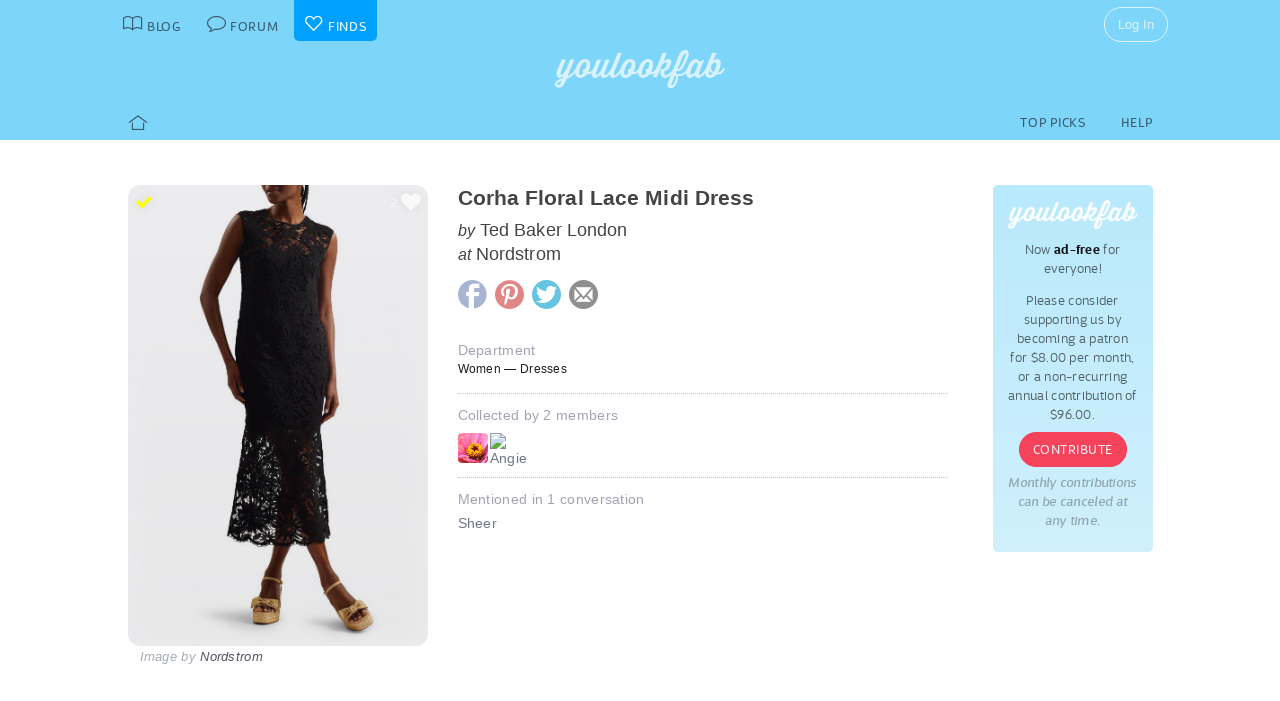

--- FILE ---
content_type: text/html; charset=UTF-8
request_url: https://youlookfab.com/finds/item/?product=204190
body_size: 10694
content:
<!DOCTYPE html>
		<!--[if lt IE 7]>      <html class="no-js lt-ie9 lt-ie8 lt-ie7"> <![endif]-->
		<!--[if IE 7]>         <html class="no-js lt-ie9 lt-ie8"> <![endif]-->
		<!--[if IE 8]>         <html class="no-js lt-ie9"> <![endif]-->
		<!--[if gt IE 8]><!--> <html class="no-js "> <!--<![endif]-->
		<head>
		  <meta charset="utf-8">
			<meta http-equiv="X-UA-Compatible" content="IE=edge,chrome=1">
						
		  <title>Item  &#8211;  YouLookFab Finds</title>
			
			<link href="https://plus.google.com/+Youlookfab" rel="publisher" />

					<!-- Google tag (gtag.js) -->
		<script async src="https://www.googletagmanager.com/gtag/js?id=G-JP7CCZ3YZC"></script>
		<script>
		  window.dataLayer = window.dataLayer || [];
		  function gtag(){dataLayer.push(arguments);}
		  gtag('js', new Date());

		  gtag('config', 'G-JP7CCZ3YZC');
		</script>
			<meta name="google-site-verification" content="PBGj2qKFZGcOJfRkw9WZ2-qfowHBMvS6AOAhQhFdtsE" />
	<meta name="alexaVerifyID" content="DuclDbkYvErqwT6ED45_nZBsPU4" />	
	<script type="text/javascript">var bb_ajaxurl = "https://youlookfab.com/welookfab/bb-admin/admin-ajax.php";</script>
<script type="text/javascript">var ajaxurl = "https://youlookfab.com/wp-admin/admin-ajax.php";</script>
		<script type="text/javascript">
			window._wpemojiSettings = {"baseUrl":"https:\/\/s.w.org\/images\/core\/emoji\/72x72\/","ext":".png","source":{"concatemoji":"https:\/\/youlookfab.com\/finds\/wp-includes\/js\/wp-emoji-release.min.js?ver=4.4.1"}};
			!function(a,b,c){function d(a){var c,d=b.createElement("canvas"),e=d.getContext&&d.getContext("2d");return e&&e.fillText?(e.textBaseline="top",e.font="600 32px Arial","flag"===a?(e.fillText(String.fromCharCode(55356,56806,55356,56826),0,0),d.toDataURL().length>3e3):"diversity"===a?(e.fillText(String.fromCharCode(55356,57221),0,0),c=e.getImageData(16,16,1,1).data.toString(),e.fillText(String.fromCharCode(55356,57221,55356,57343),0,0),c!==e.getImageData(16,16,1,1).data.toString()):("simple"===a?e.fillText(String.fromCharCode(55357,56835),0,0):e.fillText(String.fromCharCode(55356,57135),0,0),0!==e.getImageData(16,16,1,1).data[0])):!1}function e(a){var c=b.createElement("script");c.src=a,c.type="text/javascript",b.getElementsByTagName("head")[0].appendChild(c)}var f,g;c.supports={simple:d("simple"),flag:d("flag"),unicode8:d("unicode8"),diversity:d("diversity")},c.DOMReady=!1,c.readyCallback=function(){c.DOMReady=!0},c.supports.simple&&c.supports.flag&&c.supports.unicode8&&c.supports.diversity||(g=function(){c.readyCallback()},b.addEventListener?(b.addEventListener("DOMContentLoaded",g,!1),a.addEventListener("load",g,!1)):(a.attachEvent("onload",g),b.attachEvent("onreadystatechange",function(){"complete"===b.readyState&&c.readyCallback()})),f=c.source||{},f.concatemoji?e(f.concatemoji):f.wpemoji&&f.twemoji&&(e(f.twemoji),e(f.wpemoji)))}(window,document,window._wpemojiSettings);
		</script>
		<style type="text/css">
img.wp-smiley,
img.emoji {
	display: inline !important;
	border: none !important;
	box-shadow: none !important;
	height: 1em !important;
	width: 1em !important;
	margin: 0 .07em !important;
	vertical-align: -0.1em !important;
	background: none !important;
	padding: 0 !important;
}
</style>
<link rel='https://api.w.org/' href='https://youlookfab.com/finds/wp-json/' />
<link rel="EditURI" type="application/rsd+xml" title="RSD" href="https://youlookfab.com/finds/xmlrpc.php?rsd" />
<link rel="wlwmanifest" type="application/wlwmanifest+xml" href="https://youlookfab.com/finds/wp-includes/wlwmanifest.xml" /> 
<link rel="canonical" href="https://youlookfab.com/finds/item/" />
<link rel='shortlink' href='https://youlookfab.com/finds/?p=42' />
<link rel="alternate" type="application/json+oembed" href="https://youlookfab.com/finds/wp-json/oembed/1.0/embed?url=https%3A%2F%2Fyoulookfab.com%2Ffinds%2Fitem%2F" />
<link rel="alternate" type="text/xml+oembed" href="https://youlookfab.com/finds/wp-json/oembed/1.0/embed?url=https%3A%2F%2Fyoulookfab.com%2Ffinds%2Fitem%2F&#038;format=xml" />
		<link rel="shortcut icon" href="https://youlookfab.com/fab-theme/youlookfab7.5/images/favicon.ico?v=?v=youlookfab7.5-1234" type="image/x-icon" />
		<link rel="apple-touch-icon" href="https://youlookfab.com/fab-theme/youlookfab7.5/images/touch-icon-180x180.png?v=?v=youlookfab7.5-1234">
		<meta name="apple-mobile-web-app-title" content="YouLookFab">
		
		<link rel="stylesheet" href="https://youlookfab.com/fab-theme/youlookfab7.5/styles/css/finds.css?v=youlookfab7.5-1234"><meta property="og:site_name" content="YouLookFab"><meta property="og:title" content="Corha Floral Lace Midi Dress"><meta property="og:type" content="website"><meta property="og:url" content="https://youlookfab.com/finds/item/?product=204190"><meta property="og:image" content="https://youlookfab.com/upload/products/4e89464fdd7e60e921cf7a77a2dcfbdc886-image.jpg"><meta property="og:description" content="I found this item at youlookfab.com. It is available at Nordstrom.">		
					<meta name="description" content="Ted Baker London - Corha Floral Lace Midi Dress">	
		
				
			<meta name="keywords" content="fashion,style,Dresses,Nordstrom,Ted Baker London">
					
				
					
				<script src="https://youlookfab.com/fab-theme/youlookfab7.5/scripts/lib/modernizr/modernizr-2.6.2.min.js"></script>
				</head>
		<body class=" finds item no-background logged-out">
			
								
			<!--[if lt IE 8]>
      	<div class="site-error">You are using an <strong>outdated</strong> browser. Please <a href="http://browsehappy.com/">upgrade your browser</a> or <a href="http://www.google.com/chromeframe/?redirect=true">activate Google Chrome Frame</a> to improve your experience.</div>
			<![endif]-->
			<noscript>
				<div class="site-error">
					Please <a href="http://enable-javascript.com/" target="_blank">enable Javascript</a> in your browser to get the full YLF experience.
				</div>
			</noscript>
		
									
								

				
					<div id="container">
					
						<div id="header">
									<div id="titlebar">
			<div class="stretchy-content-area">
						<table class="titlebar-nav">
			<tr>
				<td class="blog title-tab">
					<a href="https://youlookfab.com/">
						<span aria-hidden="true" class="icon icon-blog"></span>
						<span class="tab-text">Blog</span>
					</a>
				</td>
				<td class="forum title-tab">
					<a href="https://youlookfab.com/welookfab/">
						<span aria-hidden="true" class="icon icon-forum"></span>
						<span class="tab-text">Forum</span>
					</a>
				</td>
									<td class="finds title-tab">
						<a href="https://youlookfab.com/finds/">
							<span aria-hidden="true" class="icon icon-finds"></span>
							<span class="tab-text">Finds</span>
						</a>
					</td>
							</tr>
		</table>
		<div class="titlebar-right">
							<div class="titlebar-search">
									</div>
						
	<div class="modal-popup click-popup login-button fg-content">
				
		<div class="open-popup"><span  class = "titlebar-login" >Log In</span></div>
		<div class="popup-background" style="display: none;"> 			<div class="popup-window">
				<div class="popup-arrow"></div>
				<div class="popup-inner">
					<div class="popup-content">
								<div class="popup-header">
			<h1 class="big-logo"><a href="https://youlookfab.com"></a></h1>
		</div>
			
	
	<form class="login" name="login-form" action="https://youlookfab.com/login/" method="post">
		
					<label for="log">Username</label>
			  <input type="text" name="log" placeholder="Username">
		
					<label for="pwd">Password</label>
		    <input type="password" name="pwd" placeholder="Password">

		<label class="remember">
			<input name="rememberme" type="checkbox" class="rememberme" value="forever" />
			Remember Me		</label>

		<input type="submit" name="wp-submit" class="wp-submit" value="Log In" />

		<div class="clear"></div>
	
		<input type="hidden" name="redirect_to" value="/finds/item/?product=204190" />		
	</form>

		
	<div class="popup-footer signup">	
		<p class="fg-explanation">Not a member? <a href="https://youlookfab.com/signup/">Sign up</a> to chat about style and share outfits with a friendly community.</p>		
	</div>
	
						</div>
											<div class="close-popup">&times;</div>
									</div>
			</div>
			<div class="clear"></div>
		</div>
			</div>

	 
		</div>
						<div class="clear"></div>
			</div>
		</div>
											
		<div id="masthead" class="body-part">
			<div class="content-area">
				<div   ><h1  class = "small-logo" ><a     href="https://youlookfab.com"   ><div class="for-subscriber" title="Thank you for being a Patron"><span aria-hidden="true" class="icon icon-heart"></span></div></a></h1></div>				<div class="clear"></div>
			</div>
		</div>
								</div>

						<div id="main" class="body-part">
						
								
		<div id="menubar">
			<div class="stretchy-content-area">
					
		
		<div class="menubar menu-left">
			<div class="menu-selector">
				<a class="all " href="https://youlookfab.com/finds/">
					<span aria-hidden="true" class="icon icon-home"></span>				</a>
							</div>
			
					</div>
		
					<div class="menubar menu-right">
				<div class="menu-selector">
					<a class="picks " href="https://youlookfab.com/finds/picks/">Top Picks</a>	
					<a class="help " href="https://youlookfab.com/finds/help/">Help</a>
				</div>
			
							</div>
		
						<div class="clear"></div>
			</div>
			<div class="clear"></div>
		</div>
				
							<div id="page">
								
									<section>
				<div class="content-area">
					<div class="right-column content-column">
						<div class="content-block fg-content">
																<div class="payments-subscribe-sidebar">
			<div class="payments-logo">
			</div>
			<p>
				Now <strong>ad-free</strong> for everyone!
			</p> 
			<p>
				Please consider supporting us by becoming a patron for $8.00 per month, or a non-recurring annual contribution of $96.00.
			</p>	
			<a class = "payments-subscribe-button-new"    href="https://youlookfab.com/contribute/"   >Contribute</a>			<p class="fineprint">
				Monthly contributions can be canceled at any time.
			</p>
		</div>
								</div>
					</div>

							
					<article class="finds-product finds-product-page left-column content-column noncollected finds-stage-1 picked finds-product-204190 collector-product" id="" data-product-id="204190">		
		<header class="left-block-primary content-block">
							
		<a class="item-source" href="https://www.nordstrom.com/s/corha-floral-lace-midi-dress/7724239?fashionColor=Black"  onclick="clicky.log('http://204190.youlookfab_finds.find','Corha Floral Lace Midi Dress');" target="_blank">
			<div class="item-title">
				Corha Floral Lace Midi Dress			</div>
							<div class="item-brand">
					<span class="prefix">by</span> Ted Baker London				</div>
										<div class="item-store">
					<span class="prefix">at</span> Nordstrom				</div>
					</a>
	
								
					
		<div class="item-share item-share-simple finds-share ">
			<a class="finds-share-facebook sharing-popup" href="https://www.facebook.com/sharer/sharer.php?u=https%3A%2F%2Fyoulookfab.com%2Ffinds%2Fitem%2F%3Fproduct%3D204190">
				<span aria-hidden="true" class="icon icon-facebook"></span>			</a>
			<a class="finds-share-pinterest sharing-popup" data-pin-do="none" href="http://pinterest.com/pin/create/button/?url=https%3A%2F%2Fyoulookfab.com%2Ffinds%2Fitem%2F%3Fproduct%3D204190&media=https%3A%2F%2Fyoulookfab.com%2Fupload%2Fproducts%2F4e89464fdd7e60e921cf7a77a2dcfbdc886-image.jpg&description=Corha%20Floral%20Lace%20Midi%20Dress">
				<span aria-hidden="true" class="icon icon-pinterest"></span>			</a>
			<a class="finds-share-twitter sharing-popup" href="http://twitter.com/home?status=Corha%20Floral%20Lace%20Midi%20Dress%20https%3A%2F%2Fyoulookfab.com%2Ffinds%2Fitem%2F%3Fproduct%3D204190%20via%20%40youlookfab">
				<span aria-hidden="true" class="icon icon-twitter"></span>			</a>
			<a class="finds-share-email" href="mailto:?subject=Fab%20Find&body=I%20thought%20you%20might%20like%20this%20item%3A%20https%3A%2F%2Fyoulookfab.com%2Ffinds%2Fitem%2F%3Fproduct%3D204190">
				<span aria-hidden="true" class="icon icon-email"></span>			</a>
		</div>
		
				</header>
		
		<div class="left-block-secondary content-block">
			<div class="finds-product-card">
						
		<div class="finds-product-image">
			<a class="finds-product-link" href="https://www.nordstrom.com/s/corha-floral-lace-midi-dress/7724239?fashionColor=Black"  onclick="clicky.log('http://204190.youlookfab_finds.find','Corha Floral Lace Midi Dress');" target="_blank">
				<img class="product-image" data-original="https://youlookfab.com/upload/products/4e89464fdd7e60e921cf7a77a2dcfbdc886-image.jpg" src="https://youlookfab.com/upload/products/4e89464fdd7e60e921cf7a77a2dcfbdc886-place.png">
				<div class="finds-product-link-overlay"></div>
								
				
		<div class="product-text-overlay-outer">
			<div class="product-text-overlay-inner">
				<div class="product-text">
					<div  class = "product-store" >Shop for this item at Nordstrom</div>				</div>
			</div>
		</div>
		
					</a>
			
								
						
							<div class="finds-product-picked ">
					<span aria-hidden="true" class="icon icon-checkmark"></span><span class="description-text not-small">Top Pick</span>
				</div>
						
						
								<div class="finds-collect-count">
						<div data-id="204190">
							<span class="button-text"><span  class = "finds-number-count number-count description-text" >2</span><span aria-hidden="true" class="icon icon-heart"></span></span>
						</div>
					</div>
							</div>
		
					</div>
		 
			<div class="item-credit">
						 			<span class="default-cover">Image by <a   target = "_blank"  href="http://nordstrom.com"   >Nordstrom</a></span>
					 			<span class="custom-cover">Image by you - <a class="restore-cover" href="">restore default cover</a></span>
	 		</div>
		</div>
				
		<div class="item-details left-block-primary content-block">
								
		<div class="finds-meta finds-department">
			<label>Department</label>
							<div class="noncollected-only">Women &mdash; Dresses</div>
					</div>
		
								
			<div class="collected-only">
							</div>
			
							<div class="finds-meta finds-collected-by">
					Collected by 2 members					<div class="finds-meta-attachments">
						<a class = "finds-collector"  target = "_blank"  href="https://youlookfab.com/member/gryffin/"   ><img src="https://youlookfab.com/fab-theme/youlookfab7.5/avatars/default4-bpthumb.jpg" class="avatar-thumb" id=""  title="gryffin" alt="gryffin" /></a><a class = "finds-collector"  target = "_blank"  href="https://youlookfab.com/member/angie/"   ><img src="https://youlookfab.com/upload/avatars/4eb33d758365122e845172b90e0854c8163-bpthumb.jpg" class="avatar-thumb" id=""  title="Angie" alt="Angie" /></a>						<div class="clear"></div>
					</div>
				</div>
													
			<div class="finds-meta finds-mentions">
				Mentioned in 1 conversation										<div class="finds-meta-attachments">
						<a href="https://youlookfab.com/welookfab/topic/sheer" target="_blank">Sheer</a>
					</div>
							</div>
			
									
					</div>
		<div class="clear"></div>
		
		<div class="collected-only left-block-full content-block">	
			<div class="section-title">Your Photos of this Item</div><div  class = "images-uploaded" ><div id="image-uploader" data-object="{&quot;product_id&quot;:&quot;204190&quot;}"></div></div>		</div>
		<div class="clear"></div>
		<div class="left-block-full content-block">
					</div>
		
		</article>				
											<article class="finds-related-products left-column content-column">
				
							<div class="left-block-full content-block">					
								<div class="section-title">
									Recently collected from <span class="proper-noun">Nordstrom</span>
								</div>
								<div id = "finds-page"  ><div id = "finds-pagination" class = "browse-pagination browse-pagination-top" ><div  class = "pagination-links" ><span  class = "page-numbers" >Page 1</span><a href="" data-page="2" class="page-numbers next"></a><div  class = "clear" ></div></div></div><div  class = "finds-group-container finds-product-card-group finds-group-card-small" ><div  class = "finds-card-size" ><span  class = "small" >S</span><span  class = "medium" >M</span><span  class = "large" >L</span><input type="hidden" name="finds-card-size" id="finds-card-size" value="small"></div><div class="finds-loading"><div class="spinner"></div></div><div class="finds-group finds-group-loading">		<div class="finds-item finds-page-1 finds-decapage-0" id="223352">
					<div class="finds-item-content">
			<div class="finds-product finds-product-card  noncollected finds-stage-1 finds-product-223352 collector-product" id="" data-product-id="223352">		
		<div class="finds-product-image">
			<a class="finds-product-link" href="https://www.nordstrom.com/s/david-yurman-petite-infinity-band-ring-in-sterling-silver-with-14k-yellow-gold/7202702?fashionColor=Sterling%20Silver%20With%2014K%20Gold"  onclick="clicky.log('http://223352.youlookfab_finds.find','Petite Infinity Band Ring in Sterling Silver with 14K Yellow Gold');" target="_blank">
				<img class="product-image" data-original="https://youlookfab.com/upload/products/e3f7f835881fff5ca99ef1b1ecca383d885-mini.jpg" src="https://youlookfab.com/upload/products/e3f7f835881fff5ca99ef1b1ecca383d885-place.png">
				<div class="finds-product-link-overlay"></div>
								
				
		<div class="product-text-overlay-outer">
			<div class="product-text-overlay-inner">
				<div class="product-text">
					<div  class = "product-store" >Nordstrom</div><div  class = "not-small product-title" >David Yurman Petite Infinity Band Ring in Sterling Silver with 14K Yellow Gold</div>				</div>
			</div>
		</div>
		
					</a>
			
								
							<a class="finds-product-info-link" target="_blank" href="https://youlookfab.com/finds/item/?product=223352">
					<span aria-hidden="true" class="icon icon-info"></span>				</a>
				<div class="finds-product-info">
					<span aria-hidden="true" class="icon icon-info"></span>					<span class="description-text"><span class="not-small">View </span>Info</span>
				</div>
						
							<div class="finds-product-picked ">
					<span aria-hidden="true" class="icon icon-checkmark"></span><span class="description-text not-small">Top Pick</span>
				</div>
						
						
								<div class="finds-collect-count">
						<div data-id="223352">
							<span class="button-text"><span  class = "finds-number-count number-count description-text" >1</span><span aria-hidden="true" class="icon icon-heart"></span></span>
						</div>
					</div>
							</div>
		
		</div>		</div>
				</div>
				<div class="finds-item finds-page-1 finds-decapage-0" id="223345">
					<div class="finds-item-content">
			<div class="finds-product finds-product-card  noncollected finds-stage-1 finds-product-223345 collector-product" id="" data-product-id="223345">		
		<div class="finds-product-image">
			<a class="finds-product-link" href="https://www.nordstrom.com/s/wicklow-crop-chinos/5809413?fashionColor=Army%20Tuxedo%20Gold%20Stripe"  onclick="clicky.log('http://223345.youlookfab_finds.find','Wicklow Crop Chinos');" target="_blank">
				<img class="product-image" data-original="https://youlookfab.com/upload/products/a60a4ed9f1c372e6d993e8e69e1c83ad971-mini.jpg" src="https://youlookfab.com/upload/products/a60a4ed9f1c372e6d993e8e69e1c83ad971-place.png">
				<div class="finds-product-link-overlay"></div>
								
				
		<div class="product-text-overlay-outer">
			<div class="product-text-overlay-inner">
				<div class="product-text">
					<div  class = "product-store" >Nordstrom</div><div  class = "not-small product-title" >FRANK & EILEEN Wicklow Crop Chinos</div>				</div>
			</div>
		</div>
		
					</a>
			
								
							<a class="finds-product-info-link" target="_blank" href="https://youlookfab.com/finds/item/?product=223345">
					<span aria-hidden="true" class="icon icon-info"></span>				</a>
				<div class="finds-product-info">
					<span aria-hidden="true" class="icon icon-info"></span>					<span class="description-text"><span class="not-small">View </span>Info</span>
				</div>
						
							<div class="finds-product-picked ">
					<span aria-hidden="true" class="icon icon-checkmark"></span><span class="description-text not-small">Top Pick</span>
				</div>
						
						
								<div class="finds-collect-count">
						<div data-id="223345">
							<span class="button-text"><span  class = "finds-number-count number-count description-text" >1</span><span aria-hidden="true" class="icon icon-heart"></span></span>
						</div>
					</div>
							</div>
		
		</div>		</div>
				</div>
				<div class="finds-item finds-page-1 finds-decapage-0" id="223344">
					<div class="finds-item-content">
			<div class="finds-product finds-product-card  noncollected finds-stage-1 finds-product-223344 collector-product" id="" data-product-id="223344">		
		<div class="finds-product-image">
			<a class="finds-product-link" href="https://www.nordstrom.com/s/frank-and-eileen-catherine-cotton-sweatpants/8474918?fashionColor=Currant"  onclick="clicky.log('http://223344.youlookfab_finds.find','Catherine Cotton Sweatpants');" target="_blank">
				<img class="product-image" data-original="https://youlookfab.com/upload/products/7913c72f4ff8aed6ae15fee8697f15ce861-mini.jpg" src="https://youlookfab.com/upload/products/7913c72f4ff8aed6ae15fee8697f15ce861-place.png">
				<div class="finds-product-link-overlay"></div>
								
				
		<div class="product-text-overlay-outer">
			<div class="product-text-overlay-inner">
				<div class="product-text">
					<div  class = "product-store" >Nordstrom</div><div  class = "not-small product-title" >FRANK & EILEEN Catherine Cotton Sweatpants</div>				</div>
			</div>
		</div>
		
					</a>
			
								
							<a class="finds-product-info-link" target="_blank" href="https://youlookfab.com/finds/item/?product=223344">
					<span aria-hidden="true" class="icon icon-info"></span>				</a>
				<div class="finds-product-info">
					<span aria-hidden="true" class="icon icon-info"></span>					<span class="description-text"><span class="not-small">View </span>Info</span>
				</div>
						
							<div class="finds-product-picked ">
					<span aria-hidden="true" class="icon icon-checkmark"></span><span class="description-text not-small">Top Pick</span>
				</div>
						
						
								<div class="finds-collect-count">
						<div data-id="223344">
							<span class="button-text"><span  class = "finds-number-count number-count description-text" >1</span><span aria-hidden="true" class="icon icon-heart"></span></span>
						</div>
					</div>
							</div>
		
		</div>		</div>
				</div>
				<div class="finds-item finds-page-1 finds-decapage-0" id="223343">
					<div class="finds-item-content">
			<div class="finds-product finds-product-card  noncollected finds-stage-1 finds-product-223343 collector-product" id="" data-product-id="223343">		
		<div class="finds-product-image">
			<a class="finds-product-link" href="https://www.nordstrom.com/s/vince-camuto-addilenz-ankle-strap-pump-women/7218081"  onclick="clicky.log('http://223343.youlookfab_finds.find','Addilenz Ankle Strap Pump Women');" target="_blank">
				<img class="product-image" data-original="https://youlookfab.com/upload/products/37cf8a72f3df20b3c93f7b34bf865866480-mini.jpg" src="https://youlookfab.com/upload/products/37cf8a72f3df20b3c93f7b34bf865866480-place.png">
				<div class="finds-product-link-overlay"></div>
								
				
		<div class="product-text-overlay-outer">
			<div class="product-text-overlay-inner">
				<div class="product-text">
					<div  class = "product-store" >Nordstrom</div><div  class = "not-small product-title" >Vince Camuto Addilenz Ankle Strap Pump (Women)</div>				</div>
			</div>
		</div>
		
					</a>
			
								
							<a class="finds-product-info-link" target="_blank" href="https://youlookfab.com/finds/item/?product=223343">
					<span aria-hidden="true" class="icon icon-info"></span>				</a>
				<div class="finds-product-info">
					<span aria-hidden="true" class="icon icon-info"></span>					<span class="description-text"><span class="not-small">View </span>Info</span>
				</div>
						
							<div class="finds-product-picked ">
					<span aria-hidden="true" class="icon icon-checkmark"></span><span class="description-text not-small">Top Pick</span>
				</div>
						
						
								<div class="finds-collect-count">
						<div data-id="223343">
							<span class="button-text"><span  class = "finds-number-count number-count description-text" >1</span><span aria-hidden="true" class="icon icon-heart"></span></span>
						</div>
					</div>
							</div>
		
		</div>		</div>
				</div>
				<div class="finds-item finds-page-1 finds-decapage-0" id="223325">
					<div class="finds-item-content">
			<div class="finds-product finds-product-card  noncollected finds-stage-1 finds-product-223325 collector-product" id="" data-product-id="223325">		
		<div class="finds-product-image">
			<a class="finds-product-link" href="https://www.nordstrom.com/s/slim-denim-pant/8786933?fashionColor=Dark%20Chocolate"  onclick="clicky.log('http://223325.youlookfab_finds.find','Slim Denim Pant');" target="_blank">
				<img class="product-image" data-original="https://youlookfab.com/upload/products/db9f0f73fd859e8b63d1d9868c5f18bb374-mini.jpg" src="https://youlookfab.com/upload/products/db9f0f73fd859e8b63d1d9868c5f18bb374-place.png">
				<div class="finds-product-link-overlay"></div>
								
				
		<div class="product-text-overlay-outer">
			<div class="product-text-overlay-inner">
				<div class="product-text">
					<div  class = "product-store" >Nordstrom</div><div  class = "not-small product-title" >Another Tomorrow Slim Denim Pant</div>				</div>
			</div>
		</div>
		
					</a>
			
								
							<a class="finds-product-info-link" target="_blank" href="https://youlookfab.com/finds/item/?product=223325">
					<span aria-hidden="true" class="icon icon-info"></span>				</a>
				<div class="finds-product-info">
					<span aria-hidden="true" class="icon icon-info"></span>					<span class="description-text"><span class="not-small">View </span>Info</span>
				</div>
						
							<div class="finds-product-picked ">
					<span aria-hidden="true" class="icon icon-checkmark"></span><span class="description-text not-small">Top Pick</span>
				</div>
						
						
								<div class="finds-collect-count">
						<div data-id="223325">
							<span class="button-text"><span  class = "finds-number-count number-count description-text" >2</span><span aria-hidden="true" class="icon icon-heart"></span></span>
						</div>
					</div>
							</div>
		
		</div>		</div>
				</div>
				<div class="finds-item finds-page-1 finds-decapage-0" id="223324">
					<div class="finds-item-content">
			<div class="finds-product finds-product-card  noncollected finds-stage-1 finds-product-223324 collector-product" id="" data-product-id="223324">		
		<div class="finds-product-image">
			<a class="finds-product-link" href="https://www.nordstrom.com/s/nydj-marilyn-cool-embrace-cuff-crop-straight-leg-jeans-pearl-grey-plus-size/6911980?fashionColor=Optic%20White"  onclick="clicky.log('http://223324.youlookfab_finds.find','Marilyn Cool Embrace Cuff Crop Straight Leg Jeans');" target="_blank">
				<img class="product-image" data-original="https://youlookfab.com/upload/products/f39127a80a824d8d4cff424a5e3c6fba505-mini.jpg" src="https://youlookfab.com/upload/products/f39127a80a824d8d4cff424a5e3c6fba505-place.png">
				<div class="finds-product-link-overlay"></div>
								
				
		<div class="product-text-overlay-outer">
			<div class="product-text-overlay-inner">
				<div class="product-text">
					<div  class = "product-store" >Nordstrom</div><div  class = "not-small product-title" >NYDJ Marilyn Cool Embrace Cuff Crop Straight Leg Jeans</div>				</div>
			</div>
		</div>
		
					</a>
			
								
							<a class="finds-product-info-link" target="_blank" href="https://youlookfab.com/finds/item/?product=223324">
					<span aria-hidden="true" class="icon icon-info"></span>				</a>
				<div class="finds-product-info">
					<span aria-hidden="true" class="icon icon-info"></span>					<span class="description-text"><span class="not-small">View </span>Info</span>
				</div>
						
							<div class="finds-product-picked ">
					<span aria-hidden="true" class="icon icon-checkmark"></span><span class="description-text not-small">Top Pick</span>
				</div>
						
						
								<div class="finds-collect-count">
						<div data-id="223324">
							<span class="button-text"><span  class = "finds-number-count number-count description-text" >1</span><span aria-hidden="true" class="icon icon-heart"></span></span>
						</div>
					</div>
							</div>
		
		</div>		</div>
				</div>
				<div class="finds-item finds-page-1 finds-decapage-0" id="223323">
					<div class="finds-item-content">
			<div class="finds-product finds-product-card  noncollected finds-stage-1 finds-product-223323 collector-product" id="" data-product-id="223323">		
		<div class="finds-product-image">
			<a class="finds-product-link" href="https://www.nordstrom.com/s/nydj-marilyn-cool-embrace-cuff-crop-straight-leg-jeans-pearl-grey-plus-size/6911980?fashionColor=Aquatic"  onclick="clicky.log('http://223323.youlookfab_finds.find','Marilyn Cool Embrace Cuff Crop Straight Leg Jeans');" target="_blank">
				<img class="product-image" data-original="https://youlookfab.com/upload/products/2d28b7960fdbcab8adc35f1cf1f4c21d746-mini.jpg" src="https://youlookfab.com/upload/products/2d28b7960fdbcab8adc35f1cf1f4c21d746-place.png">
				<div class="finds-product-link-overlay"></div>
								
				
		<div class="product-text-overlay-outer">
			<div class="product-text-overlay-inner">
				<div class="product-text">
					<div  class = "product-store" >Nordstrom</div><div  class = "not-small product-title" >NYDJ Marilyn Cool Embrace Cuff Crop Straight Leg Jeans</div>				</div>
			</div>
		</div>
		
					</a>
			
								
							<a class="finds-product-info-link" target="_blank" href="https://youlookfab.com/finds/item/?product=223323">
					<span aria-hidden="true" class="icon icon-info"></span>				</a>
				<div class="finds-product-info">
					<span aria-hidden="true" class="icon icon-info"></span>					<span class="description-text"><span class="not-small">View </span>Info</span>
				</div>
						
							<div class="finds-product-picked ">
					<span aria-hidden="true" class="icon icon-checkmark"></span><span class="description-text not-small">Top Pick</span>
				</div>
						
						
								<div class="finds-collect-count">
						<div data-id="223323">
							<span class="button-text"><span  class = "finds-number-count number-count description-text" >1</span><span aria-hidden="true" class="icon icon-heart"></span></span>
						</div>
					</div>
							</div>
		
		</div>		</div>
				</div>
				<div class="finds-item finds-page-1 finds-decapage-0" id="223322">
					<div class="finds-item-content">
			<div class="finds-product finds-product-card  noncollected finds-stage-1 finds-product-223322 collector-product" id="" data-product-id="223322">		
		<div class="finds-product-image">
			<a class="finds-product-link" href="https://www.nordstrom.com/s/curvie-fit-straight-leg-jeans-plus/8551061?fashionColor=Black"  onclick="clicky.log('http://223322.youlookfab_finds.find','Curvie Fit StraightLeg Jeans');" target="_blank">
				<img class="product-image" data-original="https://youlookfab.com/upload/products/40acfe5faf97e52702c60d49386f5d01690-mini.jpg" src="https://youlookfab.com/upload/products/40acfe5faf97e52702c60d49386f5d01690-place.png">
				<div class="finds-product-link-overlay"></div>
								
				
		<div class="product-text-overlay-outer">
			<div class="product-text-overlay-inner">
				<div class="product-text">
					<div  class = "product-store" >Nordstrom</div><div  class = "not-small product-title" >June + Vie Curvie Fit Straight-Leg Jeans</div>				</div>
			</div>
		</div>
		
					</a>
			
								
							<a class="finds-product-info-link" target="_blank" href="https://youlookfab.com/finds/item/?product=223322">
					<span aria-hidden="true" class="icon icon-info"></span>				</a>
				<div class="finds-product-info">
					<span aria-hidden="true" class="icon icon-info"></span>					<span class="description-text"><span class="not-small">View </span>Info</span>
				</div>
						
							<div class="finds-product-picked ">
					<span aria-hidden="true" class="icon icon-checkmark"></span><span class="description-text not-small">Top Pick</span>
				</div>
						
						
								<div class="finds-collect-count">
						<div data-id="223322">
							<span class="button-text"><span  class = "finds-number-count number-count description-text" >1</span><span aria-hidden="true" class="icon icon-heart"></span></span>
						</div>
					</div>
							</div>
		
		</div>		</div>
				</div>
				<div class="finds-item finds-page-1 finds-decapage-0" id="223321">
					<div class="finds-item-content">
			<div class="finds-product finds-product-card  noncollected finds-stage-1 finds-product-223321 collector-product" id="" data-product-id="223321">		
		<div class="finds-product-image">
			<a class="finds-product-link" href="https://www.nordstrom.com/s/nydj-sheri-slim-ankle-jeans-optic-white/7654136?fashionColor=Optic%20White"  onclick="clicky.log('http://223321.youlookfab_finds.find','Sheri Slim Ankle Jeans');" target="_blank">
				<img class="product-image" data-original="https://youlookfab.com/upload/products/c9a1daecf2b13e91a88626f5eda93cc8147-mini.jpg" src="https://youlookfab.com/upload/products/c9a1daecf2b13e91a88626f5eda93cc8147-place.png">
				<div class="finds-product-link-overlay"></div>
								
				
		<div class="product-text-overlay-outer">
			<div class="product-text-overlay-inner">
				<div class="product-text">
					<div  class = "product-store" >Nordstrom</div><div  class = "not-small product-title" >NYDJ Sheri Slim Ankle Jeans</div>				</div>
			</div>
		</div>
		
					</a>
			
								
							<a class="finds-product-info-link" target="_blank" href="https://youlookfab.com/finds/item/?product=223321">
					<span aria-hidden="true" class="icon icon-info"></span>				</a>
				<div class="finds-product-info">
					<span aria-hidden="true" class="icon icon-info"></span>					<span class="description-text"><span class="not-small">View </span>Info</span>
				</div>
						
							<div class="finds-product-picked ">
					<span aria-hidden="true" class="icon icon-checkmark"></span><span class="description-text not-small">Top Pick</span>
				</div>
						
						
								<div class="finds-collect-count">
						<div data-id="223321">
							<span class="button-text"><span  class = "finds-number-count number-count description-text" >1</span><span aria-hidden="true" class="icon icon-heart"></span></span>
						</div>
					</div>
							</div>
		
		</div>		</div>
				</div>
				<div class="finds-item finds-page-1 finds-decapage-0" id="223320">
					<div class="finds-item-content">
			<div class="finds-product finds-product-card  noncollected finds-stage-1 finds-product-223320 collector-product" id="" data-product-id="223320">		
		<div class="finds-product-image">
			<a class="finds-product-link" href="https://www.nordstrom.com/s/lee-slim-floral-ankle-pants/8742191?fashionColor=Coral%20Pink"  onclick="clicky.log('http://223320.youlookfab_finds.find','Lee Slim Floral Ankle Pants');" target="_blank">
				<img class="product-image" data-original="https://youlookfab.com/upload/products/7c2fab43765bdbe273219c85b0b6b315540-mini.jpg" src="https://youlookfab.com/upload/products/7c2fab43765bdbe273219c85b0b6b315540-place.png">
				<div class="finds-product-link-overlay"></div>
								
				
		<div class="product-text-overlay-outer">
			<div class="product-text-overlay-inner">
				<div class="product-text">
					<div  class = "product-store" >Nordstrom</div><div  class = "not-small product-title" >Ted Baker Lee Slim Floral Ankle Pants</div>				</div>
			</div>
		</div>
		
					</a>
			
								
							<a class="finds-product-info-link" target="_blank" href="https://youlookfab.com/finds/item/?product=223320">
					<span aria-hidden="true" class="icon icon-info"></span>				</a>
				<div class="finds-product-info">
					<span aria-hidden="true" class="icon icon-info"></span>					<span class="description-text"><span class="not-small">View </span>Info</span>
				</div>
						
							<div class="finds-product-picked ">
					<span aria-hidden="true" class="icon icon-checkmark"></span><span class="description-text not-small">Top Pick</span>
				</div>
						
						
								<div class="finds-collect-count">
						<div data-id="223320">
							<span class="button-text"><span  class = "finds-number-count number-count description-text" >1</span><span aria-hidden="true" class="icon icon-heart"></span></span>
						</div>
					</div>
							</div>
		
		</div>		</div>
				</div>
				<div class="finds-item finds-page-1 finds-decapage-0" id="223319">
					<div class="finds-item-content">
			<div class="finds-product finds-product-card  noncollected finds-stage-1 finds-product-223319 collector-product" id="" data-product-id="223319">		
		<div class="finds-product-image">
			<a class="finds-product-link" href="https://www.nordstrom.com/s/marilyn-straight-leg-jeans/8000580?fashionColor=Rinse"  onclick="clicky.log('http://223319.youlookfab_finds.find','Marilyn Straight Leg Jeans');" target="_blank">
				<img class="product-image" data-original="https://youlookfab.com/upload/products/3f1d482e950c7786e936dc97db797373707-mini.jpg" src="https://youlookfab.com/upload/products/3f1d482e950c7786e936dc97db797373707-place.png">
				<div class="finds-product-link-overlay"></div>
								
				
		<div class="product-text-overlay-outer">
			<div class="product-text-overlay-inner">
				<div class="product-text">
					<div  class = "product-store" >Nordstrom</div><div  class = "not-small product-title" >NYDJ Marilyn Straight Leg Jeans</div>				</div>
			</div>
		</div>
		
					</a>
			
								
							<a class="finds-product-info-link" target="_blank" href="https://youlookfab.com/finds/item/?product=223319">
					<span aria-hidden="true" class="icon icon-info"></span>				</a>
				<div class="finds-product-info">
					<span aria-hidden="true" class="icon icon-info"></span>					<span class="description-text"><span class="not-small">View </span>Info</span>
				</div>
						
							<div class="finds-product-picked ">
					<span aria-hidden="true" class="icon icon-checkmark"></span><span class="description-text not-small">Top Pick</span>
				</div>
						
						
								<div class="finds-collect-count">
						<div data-id="223319">
							<span class="button-text"><span  class = "finds-number-count number-count description-text" >1</span><span aria-hidden="true" class="icon icon-heart"></span></span>
						</div>
					</div>
							</div>
		
		</div>		</div>
				</div>
				<div class="finds-item finds-page-1 finds-decapage-0" id="223318">
					<div class="finds-item-content">
			<div class="finds-product finds-product-card  noncollected finds-stage-1 finds-product-223318 collector-product" id="" data-product-id="223318">		
		<div class="finds-product-image">
			<a class="finds-product-link" href="https://www.nordstrom.com/s/straight-leg-jeans-abbey-black/8100578?fashionColor=Abbey%20Black"  onclick="clicky.log('http://223318.youlookfab_finds.find','Straight Leg Jeans');" target="_blank">
				<img class="product-image" data-original="https://youlookfab.com/upload/products/8dbe1099e07a44620eef44527ece57de538-mini.jpg" src="https://youlookfab.com/upload/products/8dbe1099e07a44620eef44527ece57de538-place.png">
				<div class="finds-product-link-overlay"></div>
								
				
		<div class="product-text-overlay-outer">
			<div class="product-text-overlay-inner">
				<div class="product-text">
					<div  class = "product-store" >Nordstrom</div><div  class = "not-small product-title" >R13 Straight Leg Jeans</div>				</div>
			</div>
		</div>
		
					</a>
			
								
							<a class="finds-product-info-link" target="_blank" href="https://youlookfab.com/finds/item/?product=223318">
					<span aria-hidden="true" class="icon icon-info"></span>				</a>
				<div class="finds-product-info">
					<span aria-hidden="true" class="icon icon-info"></span>					<span class="description-text"><span class="not-small">View </span>Info</span>
				</div>
						
							<div class="finds-product-picked ">
					<span aria-hidden="true" class="icon icon-checkmark"></span><span class="description-text not-small">Top Pick</span>
				</div>
						
						
								<div class="finds-collect-count">
						<div data-id="223318">
							<span class="button-text"><span  class = "finds-number-count number-count description-text" >1</span><span aria-hidden="true" class="icon icon-heart"></span></span>
						</div>
					</div>
							</div>
		
		</div>		</div>
				</div>
				<div class="finds-item finds-page-1 finds-decapage-0" id="223317">
					<div class="finds-item-content">
			<div class="finds-product finds-product-card  noncollected finds-stage-1 finds-product-223317 collector-product" id="" data-product-id="223317">		
		<div class="finds-product-image">
			<a class="finds-product-link" href="https://www.nordstrom.com/s/slim-ankle-pants/8651634?fashionColor=Eucalyptus"  onclick="clicky.log('http://223317.youlookfab_finds.find','Slim Ankle Pants');" target="_blank">
				<img class="product-image" data-original="https://youlookfab.com/upload/products/64de98e33444ce329085e4c870e5586b739-mini.jpg" src="https://youlookfab.com/upload/products/64de98e33444ce329085e4c870e5586b739-place.png">
				<div class="finds-product-link-overlay"></div>
								
				
		<div class="product-text-overlay-outer">
			<div class="product-text-overlay-inner">
				<div class="product-text">
					<div  class = "product-store" >Nordstrom</div><div  class = "not-small product-title" >Eileen Fisher Slim Ankle Pants</div>				</div>
			</div>
		</div>
		
					</a>
			
								
							<a class="finds-product-info-link" target="_blank" href="https://youlookfab.com/finds/item/?product=223317">
					<span aria-hidden="true" class="icon icon-info"></span>				</a>
				<div class="finds-product-info">
					<span aria-hidden="true" class="icon icon-info"></span>					<span class="description-text"><span class="not-small">View </span>Info</span>
				</div>
						
							<div class="finds-product-picked ">
					<span aria-hidden="true" class="icon icon-checkmark"></span><span class="description-text not-small">Top Pick</span>
				</div>
						
						
								<div class="finds-collect-count">
						<div data-id="223317">
							<span class="button-text"><span  class = "finds-number-count number-count description-text" >1</span><span aria-hidden="true" class="icon icon-heart"></span></span>
						</div>
					</div>
							</div>
		
		</div>		</div>
				</div>
				<div class="finds-item finds-page-1 finds-decapage-0" id="223316">
					<div class="finds-item-content">
			<div class="finds-product finds-product-card  noncollected finds-stage-1 finds-product-223316 collector-product" id="" data-product-id="223316">		
		<div class="finds-product-image">
			<a class="finds-product-link" href="https://www.nordstrom.com/s/mid-rise-skinny-jeans-regular-plus/8626393?fashionColor=Open%20Grey"  onclick="clicky.log('http://223316.youlookfab_finds.find','Mid Rise Skinny Jeans');" target="_blank">
				<img class="product-image" data-original="https://youlookfab.com/upload/products/4ff322c6eb45e57fc23f20327fb25e70779-mini.jpg" src="https://youlookfab.com/upload/products/4ff322c6eb45e57fc23f20327fb25e70779-place.png">
				<div class="finds-product-link-overlay"></div>
								
				
		<div class="product-text-overlay-outer">
			<div class="product-text-overlay-inner">
				<div class="product-text">
					<div  class = "product-store" >Nordstrom</div><div  class = "not-small product-title" >Mango Mid Rise Skinny Jeans</div>				</div>
			</div>
		</div>
		
					</a>
			
								
							<a class="finds-product-info-link" target="_blank" href="https://youlookfab.com/finds/item/?product=223316">
					<span aria-hidden="true" class="icon icon-info"></span>				</a>
				<div class="finds-product-info">
					<span aria-hidden="true" class="icon icon-info"></span>					<span class="description-text"><span class="not-small">View </span>Info</span>
				</div>
						
							<div class="finds-product-picked ">
					<span aria-hidden="true" class="icon icon-checkmark"></span><span class="description-text not-small">Top Pick</span>
				</div>
						
						
								<div class="finds-collect-count">
						<div data-id="223316">
							<span class="button-text"><span  class = "finds-number-count number-count description-text" >1</span><span aria-hidden="true" class="icon icon-heart"></span></span>
						</div>
					</div>
							</div>
		
		</div>		</div>
				</div>
				<div class="finds-item finds-page-1 finds-decapage-0" id="223301">
					<div class="finds-item-content">
			<div class="finds-product finds-product-card  noncollected finds-stage-1 finds-product-223301 collector-product" id="" data-product-id="223301">		
		<div class="finds-product-image">
			<a class="finds-product-link" href="https://www.nordstrom.com/s/straight-leg-carpenter-jeans/8470464?fashionColor=Dark%20Gray"  onclick="clicky.log('http://223301.youlookfab_finds.find','Straight Leg Carpenter Jeans');" target="_blank">
				<img class="product-image" data-original="https://youlookfab.com/upload/products/49c100b0f625a5d9c5033286bf17a99d591-mini.jpg" src="https://youlookfab.com/upload/products/49c100b0f625a5d9c5033286bf17a99d591-place.png">
				<div class="finds-product-link-overlay"></div>
								
				
		<div class="product-text-overlay-outer">
			<div class="product-text-overlay-inner">
				<div class="product-text">
					<div  class = "product-store" >Nordstrom</div><div  class = "not-small product-title" >CITY BLUES Straight Leg Carpenter Jeans</div>				</div>
			</div>
		</div>
		
					</a>
			
								
							<a class="finds-product-info-link" target="_blank" href="https://youlookfab.com/finds/item/?product=223301">
					<span aria-hidden="true" class="icon icon-info"></span>				</a>
				<div class="finds-product-info">
					<span aria-hidden="true" class="icon icon-info"></span>					<span class="description-text"><span class="not-small">View </span>Info</span>
				</div>
						
							<div class="finds-product-picked ">
					<span aria-hidden="true" class="icon icon-checkmark"></span><span class="description-text not-small">Top Pick</span>
				</div>
						
						
								<div class="finds-collect-count">
						<div data-id="223301">
							<span class="button-text"><span  class = "finds-number-count number-count description-text" >1</span><span aria-hidden="true" class="icon icon-heart"></span></span>
						</div>
					</div>
							</div>
		
		</div>		</div>
				</div>
				<div class="finds-item finds-page-1 finds-decapage-0" id="223300">
					<div class="finds-item-content">
			<div class="finds-product finds-product-card  noncollected finds-stage-1 finds-product-223300 collector-product" id="" data-product-id="223300">		
		<div class="finds-product-image">
			<a class="finds-product-link" href="https://www.nordstrom.com/s/crop-knit-shacket/8586341?fashionColor=Black"  onclick="clicky.log('http://223300.youlookfab_finds.find','Crop Knit Shacket');" target="_blank">
				<img class="product-image" data-original="https://youlookfab.com/upload/products/3a324645fd6d7779ce36dcaf2aced321504-mini.jpg" src="https://youlookfab.com/upload/products/3a324645fd6d7779ce36dcaf2aced321504-place.png">
				<div class="finds-product-link-overlay"></div>
								
				
		<div class="product-text-overlay-outer">
			<div class="product-text-overlay-inner">
				<div class="product-text">
					<div  class = "product-store" >Nordstrom</div><div  class = "not-small product-title" >CITY BLUES Crop Knit Shacket</div>				</div>
			</div>
		</div>
		
					</a>
			
								
							<a class="finds-product-info-link" target="_blank" href="https://youlookfab.com/finds/item/?product=223300">
					<span aria-hidden="true" class="icon icon-info"></span>				</a>
				<div class="finds-product-info">
					<span aria-hidden="true" class="icon icon-info"></span>					<span class="description-text"><span class="not-small">View </span>Info</span>
				</div>
						
							<div class="finds-product-picked ">
					<span aria-hidden="true" class="icon icon-checkmark"></span><span class="description-text not-small">Top Pick</span>
				</div>
						
						
								<div class="finds-collect-count">
						<div data-id="223300">
							<span class="button-text"><span  class = "finds-number-count number-count description-text" >1</span><span aria-hidden="true" class="icon icon-heart"></span></span>
						</div>
					</div>
							</div>
		
		</div>		</div>
				</div>
				<div class="finds-item finds-page-1 finds-decapage-0" id="223287">
					<div class="finds-item-content">
			<div class="finds-product finds-product-card  noncollected finds-stage-1 finds-product-223287 collector-product" id="" data-product-id="223287">		
		<div class="finds-product-image">
			<a class="finds-product-link" href="https://www.nordstrom.com/s/dancing-palms-double-sided-silk-scarf/8791540?fashionColor=Pink"  onclick="clicky.log('http://223287.youlookfab_finds.find','Dancing Palms Double Sided Silk Scarf');" target="_blank">
				<img class="product-image" data-original="https://youlookfab.com/upload/products/8a26f064591479b2e8215593023fe2ff851-mini.jpg" src="https://youlookfab.com/upload/products/8a26f064591479b2e8215593023fe2ff851-place.png">
				<div class="finds-product-link-overlay"></div>
								
				
		<div class="product-text-overlay-outer">
			<div class="product-text-overlay-inner">
				<div class="product-text">
					<div  class = "product-store" >Nordstrom</div><div  class = "not-small product-title" >Jessie Zhao New York Dancing Palms Double Sided Silk Scarf</div>				</div>
			</div>
		</div>
		
					</a>
			
								
							<a class="finds-product-info-link" target="_blank" href="https://youlookfab.com/finds/item/?product=223287">
					<span aria-hidden="true" class="icon icon-info"></span>				</a>
				<div class="finds-product-info">
					<span aria-hidden="true" class="icon icon-info"></span>					<span class="description-text"><span class="not-small">View </span>Info</span>
				</div>
						
							<div class="finds-product-picked ">
					<span aria-hidden="true" class="icon icon-checkmark"></span><span class="description-text not-small">Top Pick</span>
				</div>
						
						
								<div class="finds-collect-count">
						<div data-id="223287">
							<span class="button-text"><span  class = "finds-number-count number-count description-text" >1</span><span aria-hidden="true" class="icon icon-heart"></span></span>
						</div>
					</div>
							</div>
		
		</div>		</div>
				</div>
				<div class="finds-item finds-page-1 finds-decapage-0" id="223285">
					<div class="finds-item-content">
			<div class="finds-product finds-product-card  noncollected finds-stage-1 finds-product-223285 collector-product" id="" data-product-id="223285">		
		<div class="finds-product-image">
			<a class="finds-product-link" href="https://www.nordstrom.com/s/double-sided-silk-scarf-of-night-banquet/8184073?fashionColor=Black"  onclick="clicky.log('http://223285.youlookfab_finds.find','Double Sided Silk Scarf of Night Banquet');" target="_blank">
				<img class="product-image" data-original="https://youlookfab.com/upload/products/3d68036b04febe5021436cfbc01119f8766-mini.jpg" src="https://youlookfab.com/upload/products/3d68036b04febe5021436cfbc01119f8766-place.png">
				<div class="finds-product-link-overlay"></div>
								
				
		<div class="product-text-overlay-outer">
			<div class="product-text-overlay-inner">
				<div class="product-text">
					<div  class = "product-store" >Nordstrom</div><div  class = "not-small product-title" >Jessie Zhao New York Double Sided Silk Scarf of Night Banquet</div>				</div>
			</div>
		</div>
		
					</a>
			
								
							<a class="finds-product-info-link" target="_blank" href="https://youlookfab.com/finds/item/?product=223285">
					<span aria-hidden="true" class="icon icon-info"></span>				</a>
				<div class="finds-product-info">
					<span aria-hidden="true" class="icon icon-info"></span>					<span class="description-text"><span class="not-small">View </span>Info</span>
				</div>
						
							<div class="finds-product-picked ">
					<span aria-hidden="true" class="icon icon-checkmark"></span><span class="description-text not-small">Top Pick</span>
				</div>
						
						
								<div class="finds-collect-count">
						<div data-id="223285">
							<span class="button-text"><span  class = "finds-number-count number-count description-text" >1</span><span aria-hidden="true" class="icon icon-heart"></span></span>
						</div>
					</div>
							</div>
		
		</div>		</div>
				</div>
				<div class="finds-item finds-page-1 finds-decapage-0" id="223280">
					<div class="finds-item-content">
			<div class="finds-product finds-product-card  noncollected finds-stage-1 finds-product-223280 collector-product" id="" data-product-id="223280">		
		<div class="finds-product-image">
			<a class="finds-product-link" href="https://www.nordstrom.com/s/fleur-handkerchief-hem-dress/8337971?fashionColor=Armada%20Wine%20Red"  onclick="clicky.log('http://223280.youlookfab_finds.find','Fleur Handkerchief Hem Dress');" target="_blank">
				<img class="product-image" data-original="https://youlookfab.com/upload/products/6a1383f226c47393b521101eb315a056255-mini.jpg" src="https://youlookfab.com/upload/products/6a1383f226c47393b521101eb315a056255-place.png">
				<div class="finds-product-link-overlay"></div>
								
				
		<div class="product-text-overlay-outer">
			<div class="product-text-overlay-inner">
				<div class="product-text">
					<div  class = "product-store" >Nordstrom</div><div  class = "not-small product-title" >AllSaints Fleur Handkerchief Hem Dress</div>				</div>
			</div>
		</div>
		
					</a>
			
								
							<a class="finds-product-info-link" target="_blank" href="https://youlookfab.com/finds/item/?product=223280">
					<span aria-hidden="true" class="icon icon-info"></span>				</a>
				<div class="finds-product-info">
					<span aria-hidden="true" class="icon icon-info"></span>					<span class="description-text"><span class="not-small">View </span>Info</span>
				</div>
						
							<div class="finds-product-picked ">
					<span aria-hidden="true" class="icon icon-checkmark"></span><span class="description-text not-small">Top Pick</span>
				</div>
						
						
								<div class="finds-collect-count">
						<div data-id="223280">
							<span class="button-text"><span  class = "finds-number-count number-count description-text" >1</span><span aria-hidden="true" class="icon icon-heart"></span></span>
						</div>
					</div>
							</div>
		
		</div>		</div>
				</div>
				<div class="finds-item finds-page-1 finds-decapage-0" id="223269">
					<div class="finds-item-content">
			<div class="finds-product finds-product-card  noncollected finds-stage-1 finds-product-223269 collector-product" id="" data-product-id="223269">		
		<div class="finds-product-image">
			<a class="finds-product-link" href="https://www.nordstrom.com/s/classic-collar-organic-linen-long-button-up-shirt-regular-petite/8194761?fashionColor=Aquarius"  onclick="clicky.log('http://223269.youlookfab_finds.find','Classic Collar Organic Linen Long ButtonUp Shirt');" target="_blank">
				<img class="product-image" data-original="https://youlookfab.com/upload/products/55541f6e3f4e99d14af22bb40bf8933e495-mini.jpg" src="https://youlookfab.com/upload/products/55541f6e3f4e99d14af22bb40bf8933e495-place.png">
				<div class="finds-product-link-overlay"></div>
								
				
		<div class="product-text-overlay-outer">
			<div class="product-text-overlay-inner">
				<div class="product-text">
					<div  class = "product-store" >Nordstrom</div><div  class = "not-small product-title" >Eileen Fisher Classic Collar Organic Linen Long Button-Up Shirt</div>				</div>
			</div>
		</div>
		
					</a>
			
								
							<a class="finds-product-info-link" target="_blank" href="https://youlookfab.com/finds/item/?product=223269">
					<span aria-hidden="true" class="icon icon-info"></span>				</a>
				<div class="finds-product-info">
					<span aria-hidden="true" class="icon icon-info"></span>					<span class="description-text"><span class="not-small">View </span>Info</span>
				</div>
						
							<div class="finds-product-picked ">
					<span aria-hidden="true" class="icon icon-checkmark"></span><span class="description-text not-small">Top Pick</span>
				</div>
						
						
								<div class="finds-collect-count">
						<div data-id="223269">
							<span class="button-text"><span  class = "finds-number-count number-count description-text" >1</span><span aria-hidden="true" class="icon icon-heart"></span></span>
						</div>
					</div>
							</div>
		
		</div>		</div>
				</div>
				<div class="finds-item finds-page-1 finds-decapage-0" id="223252">
					<div class="finds-item-content">
			<div class="finds-product finds-product-card  noncollected finds-stage-1 finds-product-223252 collector-product" id="" data-product-id="223252">		
		<div class="finds-product-image">
			<a class="finds-product-link" href="https://www.nordstrom.com/s/hettie-oversize-denim-shacket/8668979?fashionColor=Snow%20Grey"  onclick="clicky.log('http://223252.youlookfab_finds.find','Hettie Oversize Denim Shacket');" target="_blank">
				<img class="product-image" data-original="https://youlookfab.com/upload/products/3848ff2f0463ee0dc7788ce733217e54729-mini.jpg" src="https://youlookfab.com/upload/products/3848ff2f0463ee0dc7788ce733217e54729-place.png">
				<div class="finds-product-link-overlay"></div>
								
				
		<div class="product-text-overlay-outer">
			<div class="product-text-overlay-inner">
				<div class="product-text">
					<div  class = "product-store" >Nordstrom</div><div  class = "not-small product-title" >AllSaints Hettie Oversize Denim Shacket</div>				</div>
			</div>
		</div>
		
					</a>
			
								
							<a class="finds-product-info-link" target="_blank" href="https://youlookfab.com/finds/item/?product=223252">
					<span aria-hidden="true" class="icon icon-info"></span>				</a>
				<div class="finds-product-info">
					<span aria-hidden="true" class="icon icon-info"></span>					<span class="description-text"><span class="not-small">View </span>Info</span>
				</div>
						
							<div class="finds-product-picked ">
					<span aria-hidden="true" class="icon icon-checkmark"></span><span class="description-text not-small">Top Pick</span>
				</div>
						
						
								<div class="finds-collect-count">
						<div data-id="223252">
							<span class="button-text"><span  class = "finds-number-count number-count description-text" >2</span><span aria-hidden="true" class="icon icon-heart"></span></span>
						</div>
					</div>
							</div>
		
		</div>		</div>
				</div>
				<div class="finds-item finds-page-1 finds-decapage-0" id="223251">
					<div class="finds-item-content">
			<div class="finds-product finds-product-card  noncollected finds-stage-1 finds-product-223251 collector-product" id="" data-product-id="223251">		
		<div class="finds-product-image">
			<a class="finds-product-link" href="https://www.nordstrom.com/s/highland-wide-leg-jeans-pinstripe/8659252?fashionColor=Pinstripe"  onclick="clicky.log('http://223251.youlookfab_finds.find','Highland Wide Leg Jeans');" target="_blank">
				<img class="product-image" data-original="https://youlookfab.com/upload/products/3bd753d0e3e5b7912493b196b4237d77174-mini.jpg" src="https://youlookfab.com/upload/products/3bd753d0e3e5b7912493b196b4237d77174-place.png">
				<div class="finds-product-link-overlay"></div>
								
				
		<div class="product-text-overlay-outer">
			<div class="product-text-overlay-inner">
				<div class="product-text">
					<div  class = "product-store" >Nordstrom</div><div  class = "not-small product-title" >DAZE Highland Wide Leg Jeans</div>				</div>
			</div>
		</div>
		
					</a>
			
								
							<a class="finds-product-info-link" target="_blank" href="https://youlookfab.com/finds/item/?product=223251">
					<span aria-hidden="true" class="icon icon-info"></span>				</a>
				<div class="finds-product-info">
					<span aria-hidden="true" class="icon icon-info"></span>					<span class="description-text"><span class="not-small">View </span>Info</span>
				</div>
						
							<div class="finds-product-picked ">
					<span aria-hidden="true" class="icon icon-checkmark"></span><span class="description-text not-small">Top Pick</span>
				</div>
						
						
								<div class="finds-collect-count">
						<div data-id="223251">
							<span class="button-text"><span  class = "finds-number-count number-count description-text" >2</span><span aria-hidden="true" class="icon icon-heart"></span></span>
						</div>
					</div>
							</div>
		
		</div>		</div>
				</div>
				<div class="finds-item finds-page-1 finds-decapage-0" id="223246">
					<div class="finds-item-content">
			<div class="finds-product finds-product-card  noncollected finds-stage-1 finds-product-223246 collector-product" id="" data-product-id="223246">		
		<div class="finds-product-image">
			<a class="finds-product-link" href="https://www.nordstrom.com/s/paul-green-sheridan-lug-zip-bootie-women/7569657?fashionColor=Moro%20Cmb"  onclick="clicky.log('http://223246.youlookfab_finds.find','Sheridan Lug Zip Bootie Women');" target="_blank">
				<img class="product-image" data-original="https://youlookfab.com/upload/products/40c7e59ae0a585979d394ac9904c25a1387-mini.jpg" src="https://youlookfab.com/upload/products/40c7e59ae0a585979d394ac9904c25a1387-place.png">
				<div class="finds-product-link-overlay"></div>
								
				
		<div class="product-text-overlay-outer">
			<div class="product-text-overlay-inner">
				<div class="product-text">
					<div  class = "product-store" >Nordstrom</div><div  class = "not-small product-title" >Paul Green Sheridan Lug Zip Bootie (Women)</div>				</div>
			</div>
		</div>
		
					</a>
			
								
							<a class="finds-product-info-link" target="_blank" href="https://youlookfab.com/finds/item/?product=223246">
					<span aria-hidden="true" class="icon icon-info"></span>				</a>
				<div class="finds-product-info">
					<span aria-hidden="true" class="icon icon-info"></span>					<span class="description-text"><span class="not-small">View </span>Info</span>
				</div>
						
							<div class="finds-product-picked ">
					<span aria-hidden="true" class="icon icon-checkmark"></span><span class="description-text not-small">Top Pick</span>
				</div>
						
						
								<div class="finds-collect-count">
						<div data-id="223246">
							<span class="button-text"><span  class = "finds-number-count number-count description-text" >1</span><span aria-hidden="true" class="icon icon-heart"></span></span>
						</div>
					</div>
							</div>
		
		</div>		</div>
				</div>
				<div class="finds-item finds-page-1 finds-decapage-0" id="223245">
					<div class="finds-item-content">
			<div class="finds-product finds-product-card  noncollected finds-stage-1 finds-product-223245 collector-product" id="" data-product-id="223245">		
		<div class="finds-product-image">
			<a class="finds-product-link" href="https://www.nordstrom.com/s/allsaints-feyre-ruffle-tiered-cotton-t-shirt/8460121?fashionColor=Black"  onclick="clicky.log('http://223245.youlookfab_finds.find','Feyre Ruffle Tiered Cotton TShirt');" target="_blank">
				<img class="product-image" data-original="https://youlookfab.com/upload/products/f4c32ea9d5003a316d23d95889bb7f55895-mini.jpg" src="https://youlookfab.com/upload/products/f4c32ea9d5003a316d23d95889bb7f55895-place.png">
				<div class="finds-product-link-overlay"></div>
								
				
		<div class="product-text-overlay-outer">
			<div class="product-text-overlay-inner">
				<div class="product-text">
					<div  class = "product-store" >Nordstrom</div><div  class = "not-small product-title" >AllSaints Feyre Ruffle Tiered Cotton T-Shirt</div>				</div>
			</div>
		</div>
		
					</a>
			
								
							<a class="finds-product-info-link" target="_blank" href="https://youlookfab.com/finds/item/?product=223245">
					<span aria-hidden="true" class="icon icon-info"></span>				</a>
				<div class="finds-product-info">
					<span aria-hidden="true" class="icon icon-info"></span>					<span class="description-text"><span class="not-small">View </span>Info</span>
				</div>
						
							<div class="finds-product-picked ">
					<span aria-hidden="true" class="icon icon-checkmark"></span><span class="description-text not-small">Top Pick</span>
				</div>
						
						
								<div class="finds-collect-count">
						<div data-id="223245">
							<span class="button-text"><span  class = "finds-number-count number-count description-text" >2</span><span aria-hidden="true" class="icon icon-heart"></span></span>
						</div>
					</div>
							</div>
		
		</div>		</div>
				</div>
				<div class="finds-item finds-page-1 finds-decapage-0" id="223233">
					<div class="finds-item-content">
			<div class="finds-product finds-product-card  noncollected finds-stage-1 finds-product-223233 collector-product" id="" data-product-id="223233">		
		<div class="finds-product-image">
			<a class="finds-product-link" href="https://www.nordstrom.com/s/allsaints-rita-lace-inset-long-sleeve-t-shirt/7964651?fashionColor=Black"  onclick="clicky.log('http://223233.youlookfab_finds.find','Rita Lace Inset Long Sleeve TShirt');" target="_blank">
				<img class="product-image" data-original="https://youlookfab.com/upload/products/408c3f8acc0ddb7386c1d30917f04599227-mini.jpg" src="https://youlookfab.com/upload/products/408c3f8acc0ddb7386c1d30917f04599227-place.png">
				<div class="finds-product-link-overlay"></div>
								
				
		<div class="product-text-overlay-outer">
			<div class="product-text-overlay-inner">
				<div class="product-text">
					<div  class = "product-store" >Nordstrom</div><div  class = "not-small product-title" >AllSaints Rita Lace Inset Long Sleeve T-Shirt</div>				</div>
			</div>
		</div>
		
					</a>
			
								
							<a class="finds-product-info-link" target="_blank" href="https://youlookfab.com/finds/item/?product=223233">
					<span aria-hidden="true" class="icon icon-info"></span>				</a>
				<div class="finds-product-info">
					<span aria-hidden="true" class="icon icon-info"></span>					<span class="description-text"><span class="not-small">View </span>Info</span>
				</div>
						
							<div class="finds-product-picked ">
					<span aria-hidden="true" class="icon icon-checkmark"></span><span class="description-text not-small">Top Pick</span>
				</div>
						
						
								<div class="finds-collect-count">
						<div data-id="223233">
							<span class="button-text"><span  class = "finds-number-count number-count description-text" >1</span><span aria-hidden="true" class="icon icon-heart"></span></span>
						</div>
					</div>
							</div>
		
		</div>		</div>
				</div>
				<div class="finds-item finds-page-1 finds-decapage-0" id="223232">
					<div class="finds-item-content">
			<div class="finds-product finds-product-card  noncollected finds-stage-1 finds-product-223232 collector-product" id="" data-product-id="223232">		
		<div class="finds-product-image">
			<a class="finds-product-link" href="https://www.nordstrom.com/s/allsaints-louie-leopard-long-denim-shorts-leppo-brown/8460144?fashionColor=Leppord%20Brown"  onclick="clicky.log('http://223232.youlookfab_finds.find','Louie Leopard Long Denim Shorts');" target="_blank">
				<img class="product-image" data-original="https://youlookfab.com/upload/products/7851cde5ca228f1e4229125ccfb5db99119-mini.jpg" src="https://youlookfab.com/upload/products/7851cde5ca228f1e4229125ccfb5db99119-place.png">
				<div class="finds-product-link-overlay"></div>
								
				
		<div class="product-text-overlay-outer">
			<div class="product-text-overlay-inner">
				<div class="product-text">
					<div  class = "product-store" >Nordstrom</div><div  class = "not-small product-title" >AllSaints Louie Leopard Long Denim Shorts</div>				</div>
			</div>
		</div>
		
					</a>
			
								
							<a class="finds-product-info-link" target="_blank" href="https://youlookfab.com/finds/item/?product=223232">
					<span aria-hidden="true" class="icon icon-info"></span>				</a>
				<div class="finds-product-info">
					<span aria-hidden="true" class="icon icon-info"></span>					<span class="description-text"><span class="not-small">View </span>Info</span>
				</div>
						
							<div class="finds-product-picked ">
					<span aria-hidden="true" class="icon icon-checkmark"></span><span class="description-text not-small">Top Pick</span>
				</div>
						
						
								<div class="finds-collect-count">
						<div data-id="223232">
							<span class="button-text"><span  class = "finds-number-count number-count description-text" >2</span><span aria-hidden="true" class="icon icon-heart"></span></span>
						</div>
					</div>
							</div>
		
		</div>		</div>
				</div>
				<div class="finds-item finds-page-1 finds-decapage-0" id="223220">
					<div class="finds-item-content">
			<div class="finds-product finds-product-card  noncollected finds-stage-1 finds-product-223220 collector-product" id="" data-product-id="223220">		
		<div class="finds-product-image">
			<a class="finds-product-link" href="https://www.nordstrom.com/s/keely-oversize-denim-jacket/8099950?fashionColor=Dark"  onclick="clicky.log('http://223220.youlookfab_finds.find','Keely Oversize Denim Jacket');" target="_blank">
				<img class="product-image" data-original="https://youlookfab.com/upload/products/f3e77204299208724f2ffb12ba397fa1872-mini.jpg" src="https://youlookfab.com/upload/products/f3e77204299208724f2ffb12ba397fa1872-place.png">
				<div class="finds-product-link-overlay"></div>
								
				
		<div class="product-text-overlay-outer">
			<div class="product-text-overlay-inner">
				<div class="product-text">
					<div  class = "product-store" >Nordstrom</div><div  class = "not-small product-title" >Bardot Keely Oversize Denim Jacket</div>				</div>
			</div>
		</div>
		
					</a>
			
								
							<a class="finds-product-info-link" target="_blank" href="https://youlookfab.com/finds/item/?product=223220">
					<span aria-hidden="true" class="icon icon-info"></span>				</a>
				<div class="finds-product-info">
					<span aria-hidden="true" class="icon icon-info"></span>					<span class="description-text"><span class="not-small">View </span>Info</span>
				</div>
						
							<div class="finds-product-picked ">
					<span aria-hidden="true" class="icon icon-checkmark"></span><span class="description-text not-small">Top Pick</span>
				</div>
						
						
								<div class="finds-collect-count">
						<div data-id="223220">
							<span class="button-text"><span  class = "finds-number-count number-count description-text" >3</span><span aria-hidden="true" class="icon icon-heart"></span></span>
						</div>
					</div>
							</div>
		
		</div>		</div>
				</div>
				<div class="finds-item finds-page-1 finds-decapage-0" id="223219">
					<div class="finds-item-content">
			<div class="finds-product finds-product-card  noncollected finds-stage-1 finds-product-223219 collector-product" id="" data-product-id="223219">		
		<div class="finds-product-image">
			<a class="finds-product-link" href="https://www.nordstrom.com/s/logo-patch-denim-trucker-jacket/8502072?fashionColor=Ludlow%20Wash"  onclick="clicky.log('http://223219.youlookfab_finds.find','Logo Patch Denim Trucker Jacket');" target="_blank">
				<img class="product-image" data-original="https://youlookfab.com/upload/products/067209b52c6bad6ba115e692c042058e226-mini.jpg" src="https://youlookfab.com/upload/products/067209b52c6bad6ba115e692c042058e226-place.png">
				<div class="finds-product-link-overlay"></div>
								
				
		<div class="product-text-overlay-outer">
			<div class="product-text-overlay-inner">
				<div class="product-text">
					<div  class = "product-store" >Nordstrom</div><div  class = "not-small product-title" >DKNY Logo Patch Denim Trucker Jacket</div>				</div>
			</div>
		</div>
		
					</a>
			
								
							<a class="finds-product-info-link" target="_blank" href="https://youlookfab.com/finds/item/?product=223219">
					<span aria-hidden="true" class="icon icon-info"></span>				</a>
				<div class="finds-product-info">
					<span aria-hidden="true" class="icon icon-info"></span>					<span class="description-text"><span class="not-small">View </span>Info</span>
				</div>
						
							<div class="finds-product-picked ">
					<span aria-hidden="true" class="icon icon-checkmark"></span><span class="description-text not-small">Top Pick</span>
				</div>
						
						
								<div class="finds-collect-count">
						<div data-id="223219">
							<span class="button-text"><span  class = "finds-number-count number-count description-text" >1</span><span aria-hidden="true" class="icon icon-heart"></span></span>
						</div>
					</div>
							</div>
		
		</div>		</div>
				</div>
				<div class="finds-item finds-page-1 finds-decapage-0" id="223218">
					<div class="finds-item-content">
			<div class="finds-product finds-product-card  noncollected finds-stage-1 finds-product-223218 collector-product" id="" data-product-id="223218">		
		<div class="finds-product-image">
			<a class="finds-product-link" href="https://www.nordstrom.com/s/justina-denim-jacket/8528794?fashionColor=Deep%20Indigo"  onclick="clicky.log('http://223218.youlookfab_finds.find','Justina Denim Jacket');" target="_blank">
				<img class="product-image" data-original="https://youlookfab.com/upload/products/c9e4b5170840be9d415e093b49023ae1187-mini.jpg" src="https://youlookfab.com/upload/products/c9e4b5170840be9d415e093b49023ae1187-place.png">
				<div class="finds-product-link-overlay"></div>
								
				
		<div class="product-text-overlay-outer">
			<div class="product-text-overlay-inner">
				<div class="product-text">
					<div  class = "product-store" >Nordstrom</div><div  class = "not-small product-title" >Steve Madden Justina Denim Jacket</div>				</div>
			</div>
		</div>
		
					</a>
			
								
							<a class="finds-product-info-link" target="_blank" href="https://youlookfab.com/finds/item/?product=223218">
					<span aria-hidden="true" class="icon icon-info"></span>				</a>
				<div class="finds-product-info">
					<span aria-hidden="true" class="icon icon-info"></span>					<span class="description-text"><span class="not-small">View </span>Info</span>
				</div>
						
							<div class="finds-product-picked ">
					<span aria-hidden="true" class="icon icon-checkmark"></span><span class="description-text not-small">Top Pick</span>
				</div>
						
						
								<div class="finds-collect-count">
						<div data-id="223218">
							<span class="button-text"><span  class = "finds-number-count number-count description-text" >1</span><span aria-hidden="true" class="icon icon-heart"></span></span>
						</div>
					</div>
							</div>
		
		</div>		</div>
				</div>
				<div class="finds-item finds-page-1 finds-decapage-0" id="223217">
					<div class="finds-item-content">
			<div class="finds-product finds-product-card  noncollected finds-stage-1 finds-product-223217 collector-product" id="" data-product-id="223217">		
		<div class="finds-product-image">
			<a class="finds-product-link" href="https://www.nordstrom.com/s/delanie-denim-jacket/7541096?fashionColor=Light%20Indigo"  onclick="clicky.log('http://223217.youlookfab_finds.find','Delanie Denim Jacket');" target="_blank">
				<img class="product-image" data-original="https://youlookfab.com/upload/products/ee4b49eeab22f7e698363b368d511012163-mini.jpg" src="https://youlookfab.com/upload/products/ee4b49eeab22f7e698363b368d511012163-place.png">
				<div class="finds-product-link-overlay"></div>
								
				
		<div class="product-text-overlay-outer">
			<div class="product-text-overlay-inner">
				<div class="product-text">
					<div  class = "product-store" >Nordstrom</div><div  class = "not-small product-title" >Cinq A Sept Delanie Denim Jacket</div>				</div>
			</div>
		</div>
		
					</a>
			
								
							<a class="finds-product-info-link" target="_blank" href="https://youlookfab.com/finds/item/?product=223217">
					<span aria-hidden="true" class="icon icon-info"></span>				</a>
				<div class="finds-product-info">
					<span aria-hidden="true" class="icon icon-info"></span>					<span class="description-text"><span class="not-small">View </span>Info</span>
				</div>
						
							<div class="finds-product-picked ">
					<span aria-hidden="true" class="icon icon-checkmark"></span><span class="description-text not-small">Top Pick</span>
				</div>
						
						
								<div class="finds-collect-count">
						<div data-id="223217">
							<span class="button-text"><span  class = "finds-number-count number-count description-text" >1</span><span aria-hidden="true" class="icon icon-heart"></span></span>
						</div>
					</div>
							</div>
		
		</div>		</div>
				</div>
		<div  class = "clear" ></div></div></div><div  class = "browse-infinite-scroll" ><div id = "finds-scroll" class = "browse-scroll" ><div id = "finds-pagination-more" class = "browse-pagination-more" >Load Another Page of Items</div><br><div  class = "fg-hint" >&mdash; or &mdash;</div><br><div id = "finds-pagination-infinite" class = "browse-pagination-infinite" >Automatically Load More Items When I Scroll</div></div><div  class = "browse-pagination-end fg-hint" >&mdash; end &mdash;</div><div  class = "browse-pagination-more-loading finds-loading" ><div class="spinner"></div></div></div><input type="hidden" name="finds_product_picked" id="finds-product-picked" value="0"><input type="hidden" name="finds_page" id="finds-page-number" value="1"><input type="hidden" name="finds_page_count" id="finds-page-count" value="30"><input type="hidden" name="finds_control_type" id="finds-control-type" value="browser"><input type="hidden" name="finds_user_id" id="finds-user-id" value=""><input type="hidden" name="finds_member_id" id="finds-member-id" value=""><input type="hidden" name="finds_floor_slug" id="finds-floor-slug" value="women"><input type="hidden" name="finds_department_id" id="finds-department-id" value="42"><input type="hidden" name="finds_merchant_ids" id="finds-merchant-ids" value="21"><input type="hidden" name="finds_brand_ids" id="finds-brand-ids" value=""><input type="hidden" name="finds_product_custom" id="finds-product-custom" value="0"></div>							</div>
				
						</article>
									</div>
			</section>		
										
							<div class="clear"></div>
						
						</div> <!-- #page -->
						<div class="clear"></div>
					</div> <!-- #main -->

											
		<div id="footer-reserve"></div>
		<div id="footer" class="body-part">
						
			<section class="public-footer">
				<div class="stretchy-content-area">
					<div class="content-block footer-menu">
								<div class="social-home">
			<a class="pinterest" href="http://pinterest.com/youlookfab/">
				<span aria-hidden="true" class="icon icon-pinterest"></span>
			</a>
			<a class="facebook" href="http://www.facebook.com/youlookfab">
				<span aria-hidden="true" class="icon icon-facebook"></span>
			</a>
			<a class="twitter" href="http://www.twitter.com/youlookfab">
				<span aria-hidden="true" class="icon icon-twitter"></span>
			</a>
			<a class="tumblr" href="http://tumblr.youlookfab.com">
				<span aria-hidden="true" class="icon icon-tumblr"></span>
			</a>
			<a class="email" href="http://eepurl.com/gfDw">
				<span aria-hidden="true" class="icon icon-email"></span>
			</a>
			<div class="clear"></div>
		</div>
								<ul id="footer-links" class="hlist">
							<li><a href="https://youlookfab.com/contact-us/">Contact Us</a></li>
							<li><a href="https://youlookfab.com/backstage/about/">About</a></li>
							<li><a href="https://youlookfab.com/backstage/about/terms-of-service/">Terms of Service</a></li>
							<li><a href="https://youlookfab.com/backstage/about/privacy-policy/">Privacy</a></li>
							<li><a href="https://youlookfab.com/backstage/about/moderation-policy/">Moderation</a></li>
						</ul>
						<div class="clear"></div>
					</div>
					<div id="copyright-notice">
						&copy; 2026 YOULOOKFAB, LLC. All Rights Reserved.
					</div>
				</div>				
			</section>
			
						
			
							
			<script type='text/javascript' src='https://youlookfab.com/finds/wp-includes/js/wp-embed.min.js?ver=4.4.1'></script>
						
		</div>
							<div class="clear"></div>

				</div> <!-- #container -->
					
						
			<div id="end-of-body">
						<script src="//ajax.googleapis.com/ajax/libs/jquery/1.8.3/jquery.min.js"></script>
	  <script>window.jQuery || document.write('<script src="https://youlookfab.com/fab-theme/youlookfab7.5/scripts/lib/jquery/jquery-1.8.3.min.js"><\/script>')</script>
		<script src="https://youlookfab.com/fab-theme/youlookfab7.5/scripts/js/finds.js?v=youlookfab7.5-1234"></script>					<script>
						jQuery("img.lazy-image").show().lazyload({
							// skip_invisible : false
						});
					</script>					
					<script src="https://youlookfab.com/fab-theme/youlookfab7.5/scripts/js/lightbox-prettyphoto.js?v=youlookfab7.5-1234"></script>	
		
	<script src="//static.getclicky.com/js" type="text/javascript"></script>
	<script type="text/javascript">try{ clicky.init(158129); }catch(e){}</script>
	<noscript><p><img alt="Clicky" width="1" height="1" src="//in.getclicky.com/158129ns.gif" /></p></noscript>
			<script type="text/javascript" src="//s.skimresources.com/js/2954X595283.skimlinks.js"></script>
			
	<script type="text/javascript">
	(function (w, d, load) {
	 var script, 
	 first = d.getElementsByTagName('SCRIPT')[0],  
	 n = load.length, 
	 i = 0,
	 go = function () {
	   for (i = 0; i < n; i = i + 1) {
	     script = d.createElement('SCRIPT');
	     script.type = 'text/javascript';
	     script.async = true;
	     script.src = load[i];
	     first.parentNode.insertBefore(script, first);
	   }
	 }
	 if (w.attachEvent) {
	   w.attachEvent('onload', go);
	 } else {
	   w.addEventListener('load', go, false);
	 }
	}(window, document, 
	 ['//www.google.com/recaptcha/api.js']	));    
	</script>
	
				</div>
		
		</body>
		</html>
		